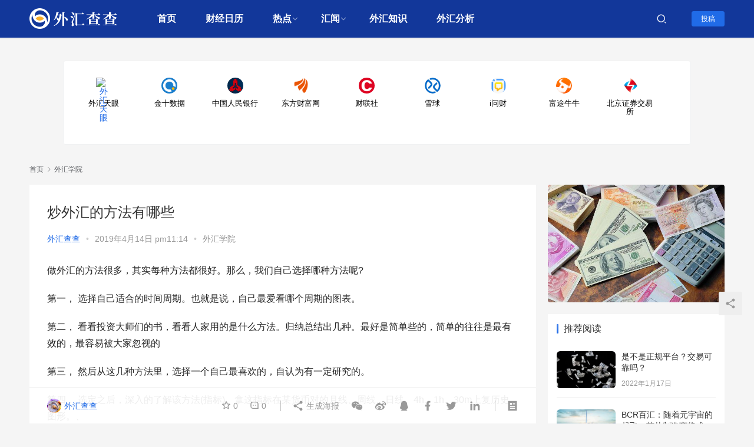

--- FILE ---
content_type: text/html; charset=UTF-8
request_url: https://www.fx220.com/whxy/13512.html
body_size: 76220
content:
<!DOCTYPE html>
<html lang="zh-CN">
<head>
    <meta charset="UTF-8">
    <meta http-equiv="X-UA-Compatible" content="IE=edge,chrome=1">
    <meta name="renderer" content="webkit">
    <meta name="viewport" content="initial-scale=1.0,user-scalable=no,maximum-scale=1,width=device-width,viewport-fit=cover">
    <title>炒外汇的方法有哪些 - 外汇查查（fx220.com）</title>
    <meta name="robots" content="index, follow" />
<meta name="description" content="做外汇的方法很多，其实每种方法都很好。那么，我们自己选择哪种方法呢? 第一，选择自己适合的时间周期。也就是说，自己最爱看哪个周期的图表。 第二，看看投资大师们的书，看看人家用的是什么方法。归纳总结出几种。最好是简单些的，简单的往往是最有效的，最容易被大家忽视的 第三，然后从这几种方法里，选择一个自己最喜欢的，自认为有一定研究的。 第四，选定之后，深入的了解该方法(指标)。拿这指标在某货币对的月线、..." />
<meta property="og:type" content="article" />
<meta property="og:url" content="https://www.fx220.com/whxy/13512.html" />
<meta property="og:site_name" content="外汇查查（fx220.com）" />
<meta property="og:title" content="炒外汇的方法有哪些" />
<meta property="og:description" content="做外汇的方法很多，其实每种方法都很好。那么，我们自己选择哪种方法呢? 第一，选择自己适合的时间周期。也就是说，自己最爱看哪个周期的图表。 第二，看看投资大师们的书，看看人家用的是什么方法。归纳总结出几种。最好是简单些的，简单的往往是最有效的，最容易被大家忽视的 第三，然后从这几种方法里，选择一个自己最喜欢的，自认为有一定研究的。 第四，选定之后，深入的了解该方法(指标)。拿这指标在某货币对的月线、..." />
<link rel="canonical" href="https://www.fx220.com/whxy/13512.html" />
<meta name="applicable-device" content="pc,mobile" />
<meta http-equiv="Cache-Control" content="no-transform" />
<link rel="shortcut icon" href="https://www.fx220.com/wp-content/uploads/2021/03/2018092901582148-1.png" />
<meta name="description" content="做外汇的方法很多，其实每种方法都很好。那么，我们自己选择哪种方法呢? 第一， 选择自己适合的时间周期。也就是说，自己最爱看哪个周期的图表。 第二， 看看投资大师们的书，看看人家用的是什么方法。归纳总结" />
<link rel='dns-prefetch' href='//cdn.jsdelivr.net' />
<link rel="alternate" type="application/rss+xml" title="外汇查查（fx220.com） &raquo; 炒外汇的方法有哪些评论Feed" href="https://www.fx220.com/whxy/13512.html/feed" />
<link rel='stylesheet' id='stylesheet-css'  href='//www.fx220.com/wp-content/uploads/wpcom/style.6.2.1.1644805112.css?ver=6.2.1' type='text/css' media='all' />
<link rel='stylesheet' id='font-awesome-css'  href='https://www.fx220.com/wp-content/themes/justnews/themer/assets/css/font-awesome.css?ver=6.2.1' type='text/css' media='all' />
<link rel='stylesheet' id='wp-block-library-css'  href='https://www.fx220.com/wp-includes/css/dist/block-library/style.min.css?ver=5.5.9' type='text/css' media='all' />
<link rel='stylesheet' id='QAPress-css'  href='https://www.fx220.com/wp-content/plugins/qapress/css/style.css?ver=4.1.2' type='text/css' media='all' />
<style id='QAPress-inline-css' type='text/css'>
.q-content .topic-tab.current-tab,.q-content .q-load-more{color: #1471CA;}
        .q-content .topic-tab:hover,.q-content .topic-title:hover,.q-content .topic-cat:hover,.q-content .topic-last-reply a:hover,.q-content .q-info a:hover,.q-content .q-answer .as-user a:hover,.q-content .q-answer .as-action a:hover,.q-content .q-answer .as-comment-url:hover,.q-content .q-answer .as-comment-name a.j-del-comment:hover{color:#0D62B3;}
        .q-content .put-top,.q-content .q-pagination .current,.q-mobile-ask a,.q-content .q-answer .as-to-reply,.q-btn-new,.q-content .q-answer .as-submit .btn-submit,.q-content .q-add-header .btn-post{background-color:#1471CA;}
        .q-content .topic-tab.current-tab:hover:after,.q-content .q-pagination a:hover,.q-mobile-ask a:hover,.q-content .q-load-more:hover,.q-content .q-answer .as-to-reply:hover,.q-btn-new:hover,.q-content .q-answer .as-submit .btn-submit:hover,.q-content .q-add-header .btn-post:hover{background-color:#0D62B3;}
        .q-content .q-load-more,.q-content .topic-tab.current-tab{border-color: #1471CA;}
        .q-content .q-load-more:hover{border-color: #0D62B3;}
        
</style>
<script type='text/javascript' src='https://cdn.jsdelivr.net/npm/jquery@1.12.4/dist/jquery.min.js?ver=1.12.4' id='jquery-core-js'></script>
<script type='text/javascript' src='https://cdn.jsdelivr.net/gh/wpcom-cn/assets/fonts/icons-2.6.4.js?ver=6.2.1' id='wpcom-icons-js'></script>
<link rel="EditURI" type="application/rsd+xml" title="RSD" href="https://www.fx220.com/xmlrpc.php?rsd" />
<link rel="wlwmanifest" type="application/wlwmanifest+xml" href="https://www.fx220.com/wp-includes/wlwmanifest.xml" /> 
<link rel='prev' title='炒外汇入门基础知识，怎么炒外汇' href='https://www.fx220.com/ycjx/13507.html' />
<link rel='next' title='炒外汇模拟软件_炒外汇模拟软件排行榜' href='https://www.fx220.com/news/13516.html' />
<link rel="icon" href="https://www.fx220.com/wp-content/uploads/2021/03/2018092901582148-1-150x150.png" sizes="32x32" />
<link rel="icon" href="https://www.fx220.com/wp-content/uploads/2021/03/2018092901582148-1-300x300.png" sizes="192x192" />
<link rel="apple-touch-icon" href="https://www.fx220.com/wp-content/uploads/2021/03/2018092901582148-1-300x300.png" />
<meta name="msapplication-TileImage" content="https://www.fx220.com/wp-content/uploads/2021/03/2018092901582148-1-300x300.png" />
    <!--[if lte IE 9]><script src="https://www.fx220.com/wp-content/themes/justnews/js/update.js"></script><![endif]-->
    <script>
var _hmt = _hmt || [];
(function() {
  var hm = document.createElement("script");
  hm.src = "https://hm.baidu.com/hm.js?69c9c41ea807c53b178345343a32d337";
  var s = document.getElementsByTagName("script")[0]; 
  s.parentNode.insertBefore(hm, s);
})();
</script>

<!--自定义开始-->
<script type="text/javascript">
			(function(doc, win) {
				var docEl = doc.documentElement,
					resizeEvt = 'orientationchange' in win ? 'orientationchange' : 'resize',
					recalc = function() {
						var clientWidth = docEl.clientWidth;
						if (!clientWidth) {
							return;
						}
						docEl.style.fontSize = (clientWidth / 19.2) + 'px';
					};
				recalc();
				win.addEventListener(resizeEvt, recalc, false);
			})(document, window);
		</script>
		<style type="text/css">
			@media screen and (max-width:1024px){#hmain_container_wrapper{font-size:48px}}
			@media screen and (min-width:1024px){#hmain_container_wrapper{font-size:53.3px}}
			@media screen and (min-width:1280px){#hmain_container_wrapper{font-size:66.63px}}
			@media screen and (min-width:1360px){#hmain_container_wrapper{font-size:70.79px}}
			@media screen and (min-width:1440px){#hmain_container_wrapper{font-size:74.96px}}
			@media screen and (min-width:1560px){#hmain_container_wrapper{font-size:81.2px}}
			@media screen and (min-width:1680px){#hmain_container_wrapper{font-size:87.45px}}
			@media screen and (min-width:1800px){#hmain_container_wrapper{font-size:93px}}
			@media screen and (min-width:1920px){#hmain_container_wrapper{font-size:100px}}
			.wrapper {
				max-width: 16.0rem;
			    margin: 0 auto;
				line-height: 1.14;
				box-sizing: border-box;
			}
			
			.hmain {
			    margin-top: .35rem;
			    position: relative;
			    z-index: 1;
			    /*min-height: calc(100vh - 324px);*/
			}

			.hcard {
			    background: #fff;
			    border-radius: 10px;
			    border: 1px solid #f0f1f2;
			}
		
			
			.index-page-main .hrow {
			    margin-top: 16px;
			    margin-bottom: 16px;
			}
			
			.index-page-main .hrow .hcard {
			    border-radius: 4px;
			}
			.hlist {
			    padding: 10px 12.5px;
			    height: auto;
			    overflow: hidden;
				display: flex;
				justify-content: space-between;
				
				align-items: flex-start;
				flex-wrap: wrap;
			}
			.hlist::after {
			    content: '';
			    flex: auto;    /* 或者flex: 1 */
			}
			.hlist li {
			    width: 1.3rem;
			    height: auto;
			    border-radius: 10px;
			    text-align: center;
			    margin: 0 12.5px;
			    cursor: pointer; /*display: inline-block;vertical-align: middle;*/
			    float: left;
				list-style: none;
				
			}
			
			.hlist li > a {
			    display: block;
			    height: 100%;
			    padding-top: 18px;
				padding-bottom: 18px;
				text-decoration: none;
			}
			
			.hlist img {
			    width: .4rem;
			    height: .4rem;
			    border-radius: 50%;
			    display: inline-block;
				text-decoration: none;
				max-width: 100%;
			}
			
			.hlist h3 {
			    font-size: .16rem;
			    color: #000;
			    margin-top: 10px;
				font-weight:normal;
			}
			
			.hlist li:hover {
			    background: #f3f5f9;
			}
			
			#rmtj {
			    margin-bottom: 16px;
			}
			
			#rmtj .hlist {
		
			    border-radius: 4px;
			}
			
			#rmtj .hlist li:hover {
			    background-color: transparent;
			    box-shadow: 0 0 20px 0 rgba(89, 89, 89, 0.2);
			    border-radius: 8px;
			}
			
			#rmtj .hlist li {
			    position: relative;
			    transition: box-shadow 300ms;
			}
			
			@media (max-width: 1680px) {
				.hlist h3 {
				    font-size: .2rem;

				}
			}
		
			@media (max-width: 1024px) {
				.wrapper{
					max-width: 90%;
				}
			
				.hlist li{
					margin: 0; width: 3rem;
				}
	
				
				.hlist li > a {
				    display: block;
				    height: 100%;
				    padding-top: 1rem;
					padding-bottom: 1rem;
				}
				
				.hlist img {
				    width: 2.4rem;
				    height: 2.4rem;
				    border-radius: 50%;
				    display: inline-block;
				}
				
				.hlist h3 {
				    font-size: .6rem;
				    color: #000;
				    margin-top: 10px;
				}
				
			}
		</style>

<!--自定义结束-->



</head>
<body class="post-template-default single single-post postid-13512 single-format-standard lang-cn el-boxed">
<header class="header header-style-2">
    <div class="container clearfix">
        <div class="navbar-header">
            <button type="button" class="navbar-toggle collapsed" data-toggle="collapse" data-target=".navbar-collapse">
                <span class="icon-bar icon-bar-1"></span>
                <span class="icon-bar icon-bar-2"></span>
                <span class="icon-bar icon-bar-3"></span>
            </button>
                        <div class="logo">
                <a href="https://www.fx220.com" rel="home"><img src="https://www.fx220.com/wp-content/uploads/2021/03/2018092901585977-4.png" alt="外汇查查（fx220.com）"></a>
            </div>
        </div>
        <div class="collapse navbar-collapse">
            <nav class="navbar-left primary-menu"><ul id="menu-justnews-menu" class="nav navbar-nav wpcom-adv-menu"><li class="menu-item"><a href="https://www.fx220.com/">首页</a></li>
<li class="menu-item"><a href="https://www.fx220.com/hangqing">财经日历</a></li>
<li class="menu-item dropdown"><a href="https://www.fx220.com/category/redian" class="dropdown-toggle">热点</a>
<ul class="dropdown-menu menu-item-wrap menu-item-col-5">
	<li class="menu-item"><a href="https://www.fx220.com/category/redian/hj">黄金</a></li>
	<li class="menu-item"><a href="https://www.fx220.com/category/redian/you">原油</a></li>
	<li class="menu-item"><a href="https://www.fx220.com/category/redian/qihuo">期货</a></li>
	<li class="menu-item"><a href="https://www.fx220.com/category/redian/zonghe">综合</a></li>
	<li class="menu-item"><a href="https://www.fx220.com/category/redian/guzhi">股指</a></li>
	<li class="menu-item"><a href="https://www.fx220.com/category/redian/btb">数字货币</a></li>
</ul>
</li>
<li class="menu-item dropdown"><a href="#" class="dropdown-toggle">汇闻</a>
<ul class="dropdown-menu menu-item-wrap menu-item-col-5">
	<li class="menu-item"><a href="https://www.fx220.com/category/ycjx">原创精选</a></li>
	<li class="menu-item"><a href="https://www.fx220.com/category/news">行业热点</a></li>
	<li class="menu-item"><a href="https://www.fx220.com/category/whpt">平台动态</a></li>
	<li class="menu-item current-post-ancestor current-post-parent active"><a href="https://www.fx220.com/category/whxy">外汇学院</a></li>
	<li class="menu-item"><a href="https://www.fx220.com/category/zimeiti/whbg">外汇曝光</a></li>
	<li class="menu-item"><a href="https://www.fx220.com/category/zimeiti">自媒体</a></li>
</ul>
</li>
<li class="menu-item"><a href="https://www.fx220.com/category/whxy">外汇知识</a></li>
<li class="menu-item"><a href="https://www.fx220.com/category/zimeiti/waihuifenxi">外汇分析</a></li>
</ul></nav>            <div class="navbar-action pull-right">
                <div class="navbar-search-icon j-navbar-search"><i class="wpcom-icon wi"><svg aria-hidden="true"><use xlink:href="#wi-search"></use></svg></i></div>
                                                    <div id="j-user-wrap">
                        <a class="login" href="https://www.fx220.com/login">登录</a>
                        <a class="login register" href="https://www.fx220.com/register">注册</a>
                    </div>
                    <a class="btn btn-primary btn-xs publish" href="https://www.fx220.com/tougao">
                        投稿</a>
                                                </div>
            <form class="navbar-search" action="https://www.fx220.com" method="get" role="search">
                <div class="navbar-search-inner">
                    <i class="wpcom-icon wi navbar-search-close"><svg aria-hidden="true"><use xlink:href="#wi-close"></use></svg></i>                    <input type="text" name="s" class="navbar-search-input" autocomplete="off" placeholder="输入关键词搜索..." value="">
                    <button class="navbar-search-btn" type="submit"><i class="wpcom-icon wi"><svg aria-hidden="true"><use xlink:href="#wi-search"></use></svg></i></button>
                </div>
            </form>
        </div><!-- /.navbar-collapse -->
    </div><!-- /.container -->
</header>
<div id="wrap">
    <!--<div style="text-align:center;"><script type="text/javascript" src="https://www.fx220.com/ad1.js"></script>-->
    <!--</div>-->
    <div class="hmain  wrapper index-page-main " style=" font-family: Microsoft YaHei, sans-serif;font-size: 14px;color: #666;overflow-x: hidden;" id="hmain_container_wrapper">
			<div class="hrow  top-line show" id="rmtj">
				
	<div class="hcard " bdsfid="322">
	<ul class="hlist" bdsfid="323">
		<li bdsfid="348">
			<a href="https://www.fxeyetips.com/zh-cn/" target="_blank" title="点击访问“外汇天眼”官网" rel="nofollow" data-link-type="navigation" bdsfid="349">
			<img data-src="" src="https://www.fx220.com/wp-content/uploads/images/favicon.ico" alt="外汇天眼" bdsfid="350">
			<h3 bdsfid="351">外汇天眼</h3>
			</a>
		</li>
		<li bdsfid="324">
			<a href="https://www.jin10.com/" target="_blank" title="点击访问“金十数据”官网" rel="nofollow" data-link-type="navigation" bdsfid="325">
			<img data-src="" src="https://www.fx220.com/wp-content/uploads/images/20191209094030.png" alt="金十数据" bdsfid="326">
			<h3 bdsfid="327">金十数据</h3>
			</a>
		</li>
		<li bdsfid="332">
		<a href="http://www.pbc.gov.cn/" target="_blank" title="点击访问“中国人民银行”官网" rel="nofollow" data-link-type="navigation" bdsfid="417">
		<img data-src="" src="https://www.fx220.com/wp-content/uploads/images/20191129094506.png" alt="中国人民银行" bdsfid="418">
		<h3 bdsfid="419">中国人民银行</h3>
		</a>
		</li>
		<li bdsfid="340">
		<a href="https://www.eastmoney.com/" target="_blank" title="点击访问“东方财富网”官网" rel="nofollow" data-link-type="navigation" bdsfid="341">
		<img data-src="" src="https://www.fx220.com/wp-content/uploads/images/1601105637990.png" alt="东方财富网" bdsfid="342">
		<h3 bdsfid="343">东方财富网</h3>
		</a>
		</li>		
		<li bdsfid="352">
		<a href="https://www.cls.cn/" target="_blank" title="点击访问“财联社”官网" rel="nofollow" data-link-type="navigation" bdsfid="353">
		<img data-src="" src="https://www.fx220.com/wp-content/uploads/images/1600408099615.png" alt="财联社" bdsfid="354">
		<h3 bdsfid="355">财联社</h3>
		</a>
		</li>
		<li bdsfid="364">
		<a href="https://xueqiu.com/" target="_blank" title="点击访问“雪球”官网" rel="nofollow" data-link-type="navigation" bdsfid="365">
		<img data-src="" src="https://www.fx220.com/wp-content/uploads/images/1619763182330.jpg" alt="雪球" bdsfid="366">
		<h3 bdsfid="367">雪球</h3>
		</a>
		</li>
		<li bdsfid="376">
		<a href="http://www.iwencai.com/" target="_blank" title="点击访问“i问财”官网" rel="nofollow" data-link-type="navigation" bdsfid="377">
		<img data-src="" src="https://www.fx220.com/wp-content/uploads/images/1630480619307.png" alt="i问财" bdsfid="378">
		<h3 bdsfid="379">i问财</h3>
		</a>
		</li>
		<li bdsfid="392">
		<a href="https://hk.futuhk.com/" target="_blank" title="点击访问“富途牛牛”官网" rel="nofollow" data-link-type="navigation" bdsfid="393">
		<img data-src="" src="https://www.fx220.com/wp-content/uploads/images/1623067830956.png" alt="富途牛牛" bdsfid="394">
		<h3 bdsfid="395">富途牛牛</h3>
		</a>
		</li>
		<li bdsfid="400">
		<a href="http://www.bse.cn/" target="_blank" title="点击访问“北京证券交易所”官网" rel="nofollow" data-link-type="navigation" bdsfid="401">
		<img data-src="" src="https://www.fx220.com/wp-content/uploads/images/1631929619388.png" alt="北京证券交易所" bdsfid="402">
		<h3 bdsfid="403">北京证券交易所</h3>
		</a>
		</li>
	</ul>
</div>
				
			</div>
			
		</div>    <div class="wrap container">
        <ol class="breadcrumb" vocab="https://schema.org/" typeof="BreadcrumbList"><li class="home" property="itemListElement" typeof="ListItem"><a href="https://www.fx220.com" property="item" typeof="WebPage"><span property="name" class="hide">外汇查查（fx220.com）</span>首页</a><meta property="position" content="1"></li><li property="itemListElement" typeof="ListItem"><i class="wpcom-icon wi"><svg aria-hidden="true"><use xlink:href="#wi-arrow-right-3"></use></svg></i><a href="https://www.fx220.com/category/whxy" property="item" typeof="WebPage"><span property="name">外汇学院</span></a><meta property="position" content="2"></li></ol>        <div class="main">
                            <article id="post-13512" class="post-13512 post type-post status-publish format-standard has-post-thumbnail hentry category-whxy">
                    <div class="entry">
                                                                        <div class="entry-head">
                            <h1 class="entry-title">炒外汇的方法有哪些</h1>
                            <div class="entry-info">
                                                                    <span class="vcard">
                                        <a class="nickname url fn j-user-card" data-user="1" href="https://www.fx220.com/user/1">外汇查查</a>
                                    </span>
                                    <span class="dot">•</span>
                                                                <time class="entry-date published" datetime="2019-04-14T23:14:19+08:00" pubdate>
                                    2019年4月14日 pm11:14                                </time>
                                <span class="dot">•</span>
                                <a href="https://www.fx220.com/category/whxy" rel="category tag">外汇学院</a>                                                            </div>
                        </div>
                                                                        <div class="entry-content">
                            <p>做外汇的方法很多，其实每种方法都很好。那么，我们自己选择哪种方法呢?</p>
<p>第一， 选择自己适合的时间周期。也就是说，自己最爱看哪个周期的图表。</p>
<p>第二， 看看投资大师们的书，看看人家用的是什么方法。归纳总结出几种。最好是简单些的，简单的往往是最有效的，最容易被大家忽视的</p>
<p>第三， 然后从这几种方法里，选择一个自己最喜欢的，自认为有一定研究的。</p>
<p>第四， 选定之后，深入的了解该方法(指标)。拿这指标在某货币对的月线、周线、日线、4h、1h、30m上复历史图形。、</p>
<p><strong>怎么提高网上炒外汇的成功率？</strong></p>
<div><noscript><img class="loaded" alt="炒外汇的方法有哪些" src="https://www.fx220.com/wp-content/uploads/2019/04/t014c0955426a99e30a.jpg" data-src="https://www.fx220.com/wp-content/uploads/2019/04/t014c0955426a99e30a.jpg" data-was-processed="true" /></noscript><img class="loaded j-lazy" alt="炒外汇的方法有哪些" src="https://www.fx220.com/wp-content/themes/justnews/themer/assets/images/lazy.png" data-original="https://www.fx220.com/wp-content/uploads/2019/04/t014c0955426a99e30a.jpg" data-src="https://www.fx220.com/wp-content/uploads/2019/04/t014c0955426a99e30a.jpg" data-was-processed="true" /></div>
<p>第一，要专注。平时只关心几个自己熟悉的外汇，对其它外汇一概不闻不问，贪多嚼不烂，只要能够将自己熟悉的做好就足够了。</p>
<p>第二，网上炒外汇要学会忍耐，忍到时机成熟才动手。不到预定的价位价位坚决不买，宁可让资金空着，也要坚守这条建仓的原则。</p>
<p>三是该买不买。当外汇跌到前面低点附近时又不想买了，担心它继续下跌，结果常会因汇价止跌回升而后悔不已。</p>
<h1>炒外汇投资怎么科学设置止盈止损位？</h1>
<p>炒外汇出资怎样科学设置止盈止损位？止跌有什么判别技巧与原则？首先要阐明，在外汇出资连续盈止损是很有必要的，任何的出资过程中，客户都需求学会剖析行情。许多的外汇新手在生意时往往都不能找准最佳时机作出判别，这就是因为对行情掌握得不行，所以无法决断挑选</p>
                                                        <div class="entry-copyright"><p>本文内容仅代表作者观点，不代表本站立场，如若转载，请注明出处：https://www.fx220.com/whxy/13512.html</p></div>                        </div>
                        <div class="entry-footer">
                            <div class="entry-tag"></div>
                            <div class="entry-action">
                                <div class="btn-zan" data-id="13512"><i class="wpcom-icon wi"><svg aria-hidden="true"><use xlink:href="#wi-thumb-up-fill"></use></svg></i> 赞 <span class="entry-action-num">(0)</span></div>

                                                            </div>

                            <div class="entry-bar">
                                <div class="entry-bar-inner clearfix">
                                                                            <div class="author pull-left">
                                                                                        <a data-user="1" target="_blank" href="https://www.fx220.com/user/1" class="avatar j-user-card">
                                                <img alt='外汇查查' src='//www.fx220.com/wp-content/uploads/member/avatars/238a0b923820dcc5.1538019700.jpg' class='avatar avatar-60 photo' height='60' width='60' /><span class="author-name">外汇查查</span>                                            </a>
                                        </div>
                                                                        <div class="info pull-right">
                                        <div class="info-item meta">
                                                                                        <a class="meta-item j-heart" href="javascript:;" data-id="13512"><i class="wpcom-icon wi"><svg aria-hidden="true"><use xlink:href="#wi-star"></use></svg></i> <span class="data">0</span></a>                                            <a class="meta-item" href="#comments"><i class="wpcom-icon wi"><svg aria-hidden="true"><use xlink:href="#wi-comment"></use></svg></i> <span class="data">0</span></a>                                                                                    </div>
                                        <div class="info-item share">
                                            <a class="meta-item mobile j-mobile-share" href="javascript:;" data-id="13512" data-qrcode="https://www.fx220.com/whxy/13512.html"><i class="wpcom-icon wi"><svg aria-hidden="true"><use xlink:href="#wi-share"></use></svg></i> 生成海报</a>
                                                                                            <a class="meta-item wechat" data-share="wechat" target="_blank" rel="nofollow" href="#">
                                                    <i class="wpcom-icon wi"><svg aria-hidden="true"><use xlink:href="#wi-wechat"></use></svg></i>                                                </a>
                                                                                            <a class="meta-item weibo" data-share="weibo" target="_blank" rel="nofollow" href="#">
                                                    <i class="wpcom-icon wi"><svg aria-hidden="true"><use xlink:href="#wi-weibo"></use></svg></i>                                                </a>
                                                                                            <a class="meta-item qq" data-share="qq" target="_blank" rel="nofollow" href="#">
                                                    <i class="wpcom-icon wi"><svg aria-hidden="true"><use xlink:href="#wi-qq"></use></svg></i>                                                </a>
                                                                                            <a class="meta-item facebook" data-share="facebook" target="_blank" rel="nofollow" href="#">
                                                    <i class="wpcom-icon wi"><svg aria-hidden="true"><use xlink:href="#wi-facebook"></use></svg></i>                                                </a>
                                                                                            <a class="meta-item twitter" data-share="twitter" target="_blank" rel="nofollow" href="#">
                                                    <i class="wpcom-icon wi"><svg aria-hidden="true"><use xlink:href="#wi-twitter"></use></svg></i>                                                </a>
                                                                                            <a class="meta-item linkedin" data-share="linkedin" target="_blank" rel="nofollow" href="#">
                                                    <i class="wpcom-icon wi"><svg aria-hidden="true"><use xlink:href="#wi-linkedin"></use></svg></i>                                                </a>
                                                                                    </div>
                                        <div class="info-item act">
                                            <a href="javascript:;" id="j-reading"><i class="wpcom-icon wi"><svg aria-hidden="true"><use xlink:href="#wi-article"></use></svg></i></a>
                                        </div>
                                    </div>
                                </div>
                            </div>

                            <div class="entry-page">
                                                                    <div class="entry-page-prev j-lazy" style="background-image: url(https://www.fx220.com/wp-content/themes/justnews/themer/assets/images/lazy.png);" data-original="https://www.fx220.com/wp-content/uploads/2019/04/9ca3a8f143d94630ad9976e321052c72-480x300.jpg">
                                        <a href="https://www.fx220.com/ycjx/13507.html" title="炒外汇入门基础知识，怎么炒外汇" rel="prev">
                                            <span>炒外汇入门基础知识，怎么炒外汇</span>
                                        </a>
                                        <div class="entry-page-info">
                                            <span class="pull-left"><i class="wpcom-icon wi"><svg aria-hidden="true"><use xlink:href="#wi-arrow-left-double"></use></svg></i> 上一篇</span>
                                            <span class="pull-right">2019年4月14日 pm11:07</span>
                                        </div>
                                    </div>
                                                                                                    <div class="entry-page-next j-lazy" style="background-image: url(https://www.fx220.com/wp-content/themes/justnews/themer/assets/images/lazy.png);" data-original="https://www.fx220.com/wp-content/uploads/2019/04/Windsor-2-480x300.jpg">
                                        <a href="https://www.fx220.com/news/13516.html" title="炒外汇模拟软件_炒外汇模拟软件排行榜" rel="next">
                                            <span>炒外汇模拟软件_炒外汇模拟软件排行榜</span>
                                        </a>
                                        <div class="entry-page-info">
                                            <span class="pull-right">下一篇 <i class="wpcom-icon wi"><svg aria-hidden="true"><use xlink:href="#wi-arrow-right-double"></use></svg></i></span>
                                            <span class="pull-left">2019年4月15日 pm3:25</span>
                                        </div>
                                    </div>
                                                            </div>
                                                        <h3 class="entry-related-title">相关推荐</h3><ul class="entry-related cols-3 post-loop post-loop-default">
<li class="item item-no-thumb">
        <div class="item-content">
                <h4 class="item-title">
            <a href="https://www.fx220.com/redian/guzhi/43264.html" target="_blank" rel="bookmark">
                                 漫步者龙虎榜：三机构今日卖出1.25亿元            </a>
        </h4>
        <div class="item-excerpt">
            <p>　　漫步者(行情002351,诊股)今日再次涨停，报收21.03元，录得三连板。该股今日盘后数据显示，三家机构合计卖出1.25亿元。买入方面，知名游资席位海通证券(行情600837,诊股)蚌埠中荣街营业部买入2836万元。</p>
        </div>
        <div class="item-meta">
                        <div class="item-meta-li author">
                                <a data-user="364" target="_blank" href="https://www.fx220.com/user/364" class="avatar j-user-card">
                    <img alt='FX查' src='//www.fx220.com/wp-content/uploads/member/avatars/62b47c56fc8a4d2a.1573530489.jpg' class='avatar avatar-60 photo' height='60' width='60' />                    <span>FX查</span>
                </a>
            </div>
                                            <a class="item-meta-li" href="https://www.fx220.com/category/redian/guzhi" target="_blank">股指</a>
                            <span class="item-meta-li date">2019年12月6日</span>
            <div class="item-meta-right">
                            </div>
        </div>
    </div>
</li>

    <li class="item item3">
        <div class="item-content">
                        <h4 class="item-title">
                <a href="https://www.fx220.com/ycjx/37815.html" target="_blank" rel="bookmark">
                                         2019潜力币中最有潜力的是谁                </a>
            </h4>
            <a class="item-images" href="https://www.fx220.com/ycjx/37815.html" target="_blank">
                <span><i class="item-images-el j-lazy" style="background-image: url(https://www.fx220.com/wp-content/themes/justnews/themer/assets/images/lazy.png);" data-original="https://www.fx220.com/wp-content/uploads/2019/11/59578_600x600.jpg"></i></span><span><i class="item-images-el j-lazy" style="background-image: url(https://www.fx220.com/wp-content/themes/justnews/themer/assets/images/lazy.png);" data-original="https://www.fx220.com/wp-content/uploads/2019/11/59579_600x600.jpg"></i></span><span><i class="item-images-el j-lazy" style="background-image: url(https://www.fx220.com/wp-content/themes/justnews/themer/assets/images/lazy.png);" data-original="https://www.fx220.com/wp-content/uploads/2019/11/59580_600x600.jpg"></i></span><span><i class="item-images-el j-lazy" style="background-image: url(https://www.fx220.com/wp-content/themes/justnews/themer/assets/images/lazy.png);" data-original="https://www.fx220.com/wp-content/uploads/2019/11/59581_600x600.jpg"></i></span>            </a>
            <div class="item-excerpt">
                <p>2009年比特币问世至今已10年，在这十年中数字货币迅猛发展，这也足以说明数字货币的发展趋势和发展前景。那么2019潜力币中最有潜力的会是谁呢？</p>
            </div>
            <div class="item-meta">
                                    <div class="item-meta-li author">
                                                <a data-user="1" target="_blank" href="https://www.fx220.com/user/1" class="avatar j-user-card">
                            <img alt='外汇查查' src='//www.fx220.com/wp-content/uploads/member/avatars/238a0b923820dcc5.1538019700.jpg' class='avatar avatar-60 photo' height='60' width='60' />                            <span>外汇查查</span>
                        </a>
                    </div>
                                <span class="item-meta-li date">2019年9月29日</span>
                                    <span class="item-meta-li dot">•</span>
                    <a class="item-meta-li" href="https://www.fx220.com/category/ycjx" target="_blank">原创精选</a>
                                <div class="item-meta-right">
                                    </div>
            </div>
        </div>
    </li>

<li class="item item-no-thumb">
        <div class="item-content">
                <h4 class="item-title">
            <a href="https://www.fx220.com/redian/10867.html" target="_blank" rel="bookmark">
                                 期货与股票哪个好赚点？            </a>
        </h4>
        <div class="item-excerpt">
            <p>期货与股票哪个好赚点？b0m期货与股票哪个好赚点？</p>
        </div>
        <div class="item-meta">
                        <div class="item-meta-li author">
                                <a data-user="225" target="_blank" href="https://www.fx220.com/user/225" class="avatar j-user-card">
                    <img alt='奥盛集团' src='//cdn.v2ex.com/gravatar/?s=60&#038;d=mm&#038;r=g' srcset='//cdn.v2ex.com/gravatar/?s=120&#038;d=mm&#038;r=g 2x' class='avatar avatar-60 photo avatar-default' height='60' width='60' />                    <span>奥盛集团</span>
                </a>
            </div>
                                            <a class="item-meta-li" href="https://www.fx220.com/category/redian" target="_blank">热点</a>
                            <span class="item-meta-li date">2019年2月20日</span>
            <div class="item-meta-right">
                            </div>
        </div>
    </div>
</li>

<li class="item">
        <div class="item-img">
        <a class="item-img-inner" href="https://www.fx220.com/redian/5254.html" title="炒外汇真的那么挣钱吗" target="_blank" rel="bookmark">
            <img class="j-lazy" src="https://www.fx220.com/wp-content/themes/justnews/themer/assets/images/lazy.png" data-original="https://www.fx220.com/wp-content/uploads/2018/12/timg-1-480x300.jpg" width="480" height="300" alt="炒外汇真的那么挣钱吗">        </a>
                <a class="item-category" href="https://www.fx220.com/category/redian" target="_blank">热点</a>
            </div>
        <div class="item-content">
                <h4 class="item-title">
            <a href="https://www.fx220.com/redian/5254.html" target="_blank" rel="bookmark">
                                 炒外汇真的那么挣钱吗            </a>
        </h4>
        <div class="item-excerpt">
            <p>炒外汇真的那么挣钱吗？其实不然，一夜暴富或者稳赚不赔，都是骗子，外汇跟赌博其实他是个零和游戏，但是区别很大，百家乐之类的游戏你完全就是靠运气，但是外汇不同，外汇跟股票一样是一种理财产品，而且比股市的优势很多，市场也相对公平透明</p>
        </div>
        <div class="item-meta">
                        <div class="item-meta-li author">
                                <a data-user="18" target="_blank" href="https://www.fx220.com/user/18" class="avatar j-user-card">
                    <img alt='伦小金' src='//www.fx220.com/wp-content/uploads/member/avatars/2f45568161a8cdf4.1573530589.jpg' class='avatar avatar-60 photo' height='60' width='60' />                    <span>伦小金</span>
                </a>
            </div>
                                    <span class="item-meta-li date">2018年12月20日</span>
            <div class="item-meta-right">
                            </div>
        </div>
    </div>
</li>

<li class="item">
        <div class="item-img">
        <a class="item-img-inner" href="https://www.fx220.com/zimeiti/whbg/51816.html" title="外汇的起源与发展（外汇是怎么来的）" target="_blank" rel="bookmark">
            <img width="480" height="300" src="https://www.fx220.com/wp-content/themes/justnews/themer/assets/images/lazy.png" class="attachment-post-thumbnail size-post-thumbnail wp-post-image j-lazy" alt="外汇的起源与发展（外汇是怎么来的）" data-original="https://www.fx220.com/wp-content/uploads/2021/04/9-1618240935-480x300.png" />        </a>
                <a class="item-category" href="https://www.fx220.com/category/zimeiti/whbg" target="_blank">外汇曝光</a>
            </div>
        <div class="item-content">
                <h4 class="item-title">
            <a href="https://www.fx220.com/zimeiti/whbg/51816.html" target="_blank" rel="bookmark">
                                 外汇的起源与发展（外汇是怎么来的）            </a>
        </h4>
        <div class="item-excerpt">
            <p>本文转自：融汇商学院   随着外汇交易的发展，越来越多的人开始学习和投资外汇交易，我们讨论货币的走势，讨论K线图十字星，讨论了交易技术和基础，可是你知道外汇的起源到底是什么时候？它&#8230;</p>
        </div>
        <div class="item-meta">
                        <div class="item-meta-li author">
                                <a data-user="17" target="_blank" href="https://www.fx220.com/user/17" class="avatar j-user-card">
                    <img alt='我是小钢炮' src='//www.fx220.com/wp-content/uploads/member/avatars/f2ec9b086079795c.1543481542.jpg' class='avatar avatar-60 photo' height='60' width='60' />                    <span>我是小钢炮</span>
                </a>
            </div>
                                    <span class="item-meta-li date">2021年4月12日</span>
            <div class="item-meta-right">
                            </div>
        </div>
    </div>
</li>

<li class="item item-no-thumb">
        <div class="item-content">
                <h4 class="item-title">
            <a href="https://www.fx220.com/redian/5187.html" target="_blank" rel="bookmark">
                                 外汇黄金出金怎么做            </a>
        </h4>
        <div class="item-excerpt">
            <p>首先是外汇出金限制中的 外汇交易商 的限制。正规的 外汇交易 商基本上不会限制客户的外汇出金。为什么这里说基本不限制呢?因为有一些特殊的情况，以福汇为例，福汇客户进行外汇出金所受到&#8230;</p>
        </div>
        <div class="item-meta">
                        <div class="item-meta-li author">
                                <a data-user="1" target="_blank" href="https://www.fx220.com/user/1" class="avatar j-user-card">
                    <img alt='外汇查查' src='//www.fx220.com/wp-content/uploads/member/avatars/238a0b923820dcc5.1538019700.jpg' class='avatar avatar-60 photo' height='60' width='60' />                    <span>外汇查查</span>
                </a>
            </div>
                                            <a class="item-meta-li" href="https://www.fx220.com/category/redian" target="_blank">热点</a>
                            <span class="item-meta-li date">2018年12月20日</span>
            <div class="item-meta-right">
                            </div>
        </div>
    </div>
</li>

<li class="item item-no-thumb">
        <div class="item-content">
                <h4 class="item-title">
            <a href="https://www.fx220.com/redian/guzhi/49435.html" target="_blank" rel="bookmark">
                                 增量业务助力券商增收稳收            </a>
        </h4>
        <div class="item-excerpt">
            <p>　　12月23日，沪深300指数衍生出的三大期权品种将同日上市，均采用做市商制。上交所日前发布通知，同意12家券商成为上交所沪深300交易型开放式指数基金（ETF）期权主做市商，其中大部分为头部券商。深交所此前也表示将发布沪深300ETF期权做市商名单，业内人士预计可能也以头部券商为主，这些新的增量业务有助于券商降低自营投资风险、增加收益稳定性。</p>
        </div>
        <div class="item-meta">
                        <div class="item-meta-li author">
                                <a data-user="364" target="_blank" href="https://www.fx220.com/user/364" class="avatar j-user-card">
                    <img alt='FX查' src='//www.fx220.com/wp-content/uploads/member/avatars/62b47c56fc8a4d2a.1573530489.jpg' class='avatar avatar-60 photo' height='60' width='60' />                    <span>FX查</span>
                </a>
            </div>
                                            <a class="item-meta-li" href="https://www.fx220.com/category/redian/guzhi" target="_blank">股指</a>
                            <span class="item-meta-li date">2019年12月17日</span>
            <div class="item-meta-right">
                            </div>
        </div>
    </div>
</li>

<li class="item">
        <div class="item-img">
        <a class="item-img-inner" href="https://www.fx220.com/whpt/52294.html" title="派客国际外汇怎么样" target="_blank" rel="bookmark">
            <img width="480" height="300" src="https://www.fx220.com/wp-content/themes/justnews/themer/assets/images/lazy.png" class="attachment-post-thumbnail size-post-thumbnail wp-post-image j-lazy" alt="派客国际外汇怎么样" data-original="https://www.fx220.com/wp-content/uploads/2021/04/1618819923750-480x300.png" />        </a>
                <a class="item-category" href="https://www.fx220.com/category/whpt" target="_blank">平台动态</a>
            </div>
        <div class="item-content">
                <h4 class="item-title">
            <a href="https://www.fx220.com/whpt/52294.html" target="_blank" rel="bookmark">
                                 派客国际外汇怎么样            </a>
        </h4>
        <div class="item-excerpt">
            <p>派客国际派客国际外汇怎么样外汇交易市场上现在很多外汇经纪商，其中鱼龙混杂，黑平台也会很多。那么派客国际外汇怎么样？今天小编带大家了解下。　　外汇查查前100名的外汇平台，大家可以参考选择，如果没有在100名以内，要特别注</p>
        </div>
        <div class="item-meta">
                        <div class="item-meta-li author">
                                <a data-user="366" target="_blank" href="https://www.fx220.com/user/366" class="avatar j-user-card">
                    <img alt='阅读君' src='//www.fx220.com/wp-content/uploads/member/avatars/8cd9fe650923ea33.1618494719.jpg' class='avatar avatar-60 photo' height='60' width='60' />                    <span>阅读君</span>
                </a>
            </div>
                                    <span class="item-meta-li date">2021年4月19日</span>
            <div class="item-meta-right">
                            </div>
        </div>
    </div>
</li>

<li class="item item-no-thumb">
        <div class="item-content">
                <h4 class="item-title">
            <a href="https://www.fx220.com/redian/17638.html" target="_blank" rel="bookmark">
                                 外汇黄金操作建议（5.20）            </a>
        </h4>
        <div class="item-excerpt">
            <p>【行情回顾】 回顾上周周初，股市再次遭受打压。这几乎成了每天都会发生的事情；市场一开始就受到重创，然后再当天余下的时间里都在试图反弹，这给多头带来了希望。同时美盘主要是受到贸易紧张&#8230;</p>
        </div>
        <div class="item-meta">
                        <div class="item-meta-li author">
                                <a data-user="1" target="_blank" href="https://www.fx220.com/user/1" class="avatar j-user-card">
                    <img alt='外汇查查' src='//www.fx220.com/wp-content/uploads/member/avatars/238a0b923820dcc5.1538019700.jpg' class='avatar avatar-60 photo' height='60' width='60' />                    <span>外汇查查</span>
                </a>
            </div>
                                            <a class="item-meta-li" href="https://www.fx220.com/category/redian" target="_blank">热点</a>
                            <span class="item-meta-li date">2019年5月20日</span>
            <div class="item-meta-right">
                            </div>
        </div>
    </div>
</li>

<li class="item item-no-thumb">
        <div class="item-content">
                <h4 class="item-title">
            <a href="https://www.fx220.com/redian/zonghe/17291.html" target="_blank" rel="bookmark">
                                 “期权循环图”集训班招募中！            </a>
        </h4>
        <div class="item-excerpt">
            <p>2018年 最火的投资工具是什么？ 是期权！ 2018年是国内股民 集体觉醒的一年！ 是股民投资方式 发生重大变革的一年！ 因为期权 （1）可以从标的的下跌中赚钱， （2）可以自带&#8230;</p>
        </div>
        <div class="item-meta">
                        <div class="item-meta-li author">
                                <a data-user="1" target="_blank" href="https://www.fx220.com/user/1" class="avatar j-user-card">
                    <img alt='外汇查查' src='//www.fx220.com/wp-content/uploads/member/avatars/238a0b923820dcc5.1538019700.jpg' class='avatar avatar-60 photo' height='60' width='60' />                    <span>外汇查查</span>
                </a>
            </div>
                                            <a class="item-meta-li" href="https://www.fx220.com/category/redian/zonghe" target="_blank">综合</a>
                            <span class="item-meta-li date">2019年5月16日</span>
            <div class="item-meta-right">
                            </div>
        </div>
    </div>
</li>

    <li class="item item3">
        <div class="item-content">
                        <h4 class="item-title">
                <a href="https://www.fx220.com/redian/guzhi/48654.html" target="_blank" rel="bookmark">
                                         瑞华再收罚单 2名注会被点名！团队集体出走 A股客户流失近2/3                </a>
            </h4>
            <a class="item-images" href="https://www.fx220.com/redian/guzhi/48654.html" target="_blank">
                <span><i class="item-images-el j-lazy" style="background-image: url(https://www.fx220.com/wp-content/themes/justnews/themer/assets/images/lazy.png);" data-original="https://www.fx220.com/wp-content/uploads/2019/12/one_20191213165335447.jpg"></i></span><span><i class="item-images-el j-lazy" style="background-image: url(https://www.fx220.com/wp-content/themes/justnews/themer/assets/images/lazy.png);" data-original="https://www.fx220.com/wp-content/uploads/2019/12/one_20191213165337453.jpg"></i></span><span><i class="item-images-el j-lazy" style="background-image: url(https://www.fx220.com/wp-content/themes/justnews/themer/assets/images/lazy.png);" data-original="https://www.fx220.com/wp-content/uploads/2019/12/one_20191213165339453.jpg"></i></span><span><i class="item-images-el j-lazy" style="background-image: url(https://www.fx220.com/wp-content/themes/justnews/themer/assets/images/lazy.png);" data-original="https://www.fx220.com/wp-content/uploads/2019/12/one_20191213165343448.jpg"></i></span>            </a>
            <div class="item-excerpt">
                <p>　　在经历被立案调查、怒告证监会、大量员工流失等一系列负面消息后，瑞华所再次因执业问题被监管点名。</p>
            </div>
            <div class="item-meta">
                                    <div class="item-meta-li author">
                                                <a data-user="364" target="_blank" href="https://www.fx220.com/user/364" class="avatar j-user-card">
                            <img alt='FX查' src='//www.fx220.com/wp-content/uploads/member/avatars/62b47c56fc8a4d2a.1573530489.jpg' class='avatar avatar-60 photo' height='60' width='60' />                            <span>FX查</span>
                        </a>
                    </div>
                                <span class="item-meta-li date">2019年12月13日</span>
                                    <span class="item-meta-li dot">•</span>
                    <a class="item-meta-li" href="https://www.fx220.com/category/redian/guzhi" target="_blank">股指</a>
                                <div class="item-meta-right">
                                    </div>
            </div>
        </div>
    </li>

<li class="item item-no-thumb">
        <div class="item-content">
                <h4 class="item-title">
            <a href="https://www.fx220.com/whxy/54109.html" target="_blank" rel="bookmark">
                                 fxtm富拓怎么样？fxtm富拓的交易服务品质高不高？            </a>
        </h4>
        <div class="item-excerpt">
            <p>近几年，外汇平台的服务能力不断升级，也吸引了众多投资者关注，其中表现良好的就有fxtm富拓外汇，那么，fxtm富拓怎么样？富拓的服务品质如何？ 毋庸置疑，一个具有庞大的服务能力的交&#8230;</p>
        </div>
        <div class="item-meta">
                        <div class="item-meta-li author">
                                <a data-user="1" target="_blank" href="https://www.fx220.com/user/1" class="avatar j-user-card">
                    <img alt='外汇查查' src='//www.fx220.com/wp-content/uploads/member/avatars/238a0b923820dcc5.1538019700.jpg' class='avatar avatar-60 photo' height='60' width='60' />                    <span>外汇查查</span>
                </a>
            </div>
                                            <a class="item-meta-li" href="https://www.fx220.com/category/whxy" target="_blank">外汇学院</a>
                            <span class="item-meta-li date">2022年2月11日</span>
            <div class="item-meta-right">
                            </div>
        </div>
    </div>
</li>
</ul>                        </div>
                        
<div id="comments" class="entry-comments">
    	<div id="respond" class="comment-respond">
		<h3 id="reply-title" class="comment-reply-title">发表评论 <small><a rel="nofollow" id="cancel-comment-reply-link" href="/whxy/13512.html#respond" style="display:none;"><i class="wpcom-icon wi"><svg aria-hidden="true"><use xlink:href="#wi-close"></use></svg></i></a></small></h3><form action="https://www.fx220.com/wp-comments-post.php" method="post" id="commentform" class="comment-form" novalidate><p class="comment-notes"><span id="email-notes">邮箱地址不会被公开。</span> 必填项已用<span class="required">*</span>标注</p><div class="comment-form-comment"><textarea id="comment" name="comment" class="required" rows="4"></textarea></div><div class="comment-form-author"><label for="author"><span class="required">*</span>昵称：</label><input id="author" name="author" type="text" value="" size="30" class="required"></div>
<div class="comment-form-email"><label for="email"><span class="required">*</span>邮箱：</label><input id="email" name="email" type="text" value="" class="required"></div>
<div class="comment-form-url"><label for="url">网址：</label><input id="url" name="url" type="text" value="" size="30"></div>
<div class="comment-form-cookies-consent"><input id="wp-comment-cookies-consent" name="wp-comment-cookies-consent" type="checkbox" value="yes"> 记住昵称、邮箱和网址，下次评论免输入</div>
<div class="form-submit"><button name="submit" type="submit" id="submit" class="btn btn-primary btn-xs submit">提交</button> <input type='hidden' name='comment_post_ID' value='13512' id='comment_post_ID' />
<input type='hidden' name='comment_parent' id='comment_parent' value='0' />
</div><p style="display: none;"><input type="hidden" id="akismet_comment_nonce" name="akismet_comment_nonce" value="f1170ee8ad" /></p><p style="display: none !important;"><label>&#916;<textarea name="ak_hp_textarea" cols="45" rows="8" maxlength="100"></textarea></label><input type="hidden" id="ak_js_1" name="ak_js" value="54"/><script>document.getElementById( "ak_js_1" ).setAttribute( "value", ( new Date() ).getTime() );</script></p></form>	</div><!-- #respond -->
		</div><!-- .comments-area -->                    </div>
                </article>
                    </div>
                    <aside class="sidebar">
                <div id="wpcom-image-ad-3" class="widget widget_image_ad">            <a href="https://www.fx220.com/category/whxy">
                <img class="j-lazy" src="https://www.fx220.com/wp-content/themes/justnews/themer/assets/images/lazy.png" data-original="https://www.fx220.com/wp-content/uploads/2021/07/3.jpg" alt="外汇学院">            </a>
        </div><div id="wpcom-post-thumb-4" class="widget widget_post_thumb"><h3 class="widget-title"><span>推荐阅读</span></h3>            <ul>
                                    <li class="item">
                                                    <div class="item-img">
                                <a class="item-img-inner" href="https://www.fx220.com/ycjx/53900.html" title="是不是正规平台？交易可靠吗？">
                                    <img width="480" height="300" src="https://www.fx220.com/wp-content/themes/justnews/themer/assets/images/lazy.png" class="attachment-post-thumbnail size-post-thumbnail wp-post-image j-lazy" alt="是不是正规平台？交易可靠吗？" data-original="https://www.fx220.com/wp-content/uploads/2022/01/202109091407166222-480x300.jpg" />                                </a>
                            </div>
                                                <div class="item-content">
                            <p class="item-title"><a href="https://www.fx220.com/ycjx/53900.html" title="是不是正规平台？交易可靠吗？">是不是正规平台？交易可靠吗？</a></p>
                            <p class="item-date">2022年1月17日</p>
                        </div>
                    </li>
                                    <li class="item">
                                                    <div class="item-img">
                                <a class="item-img-inner" href="https://www.fx220.com/ycjx/53868.html" title="BCR百汇：随着元宇宙的起飞，芯片制造商将成为“赢家”">
                                    <img width="480" height="300" src="https://www.fx220.com/wp-content/themes/justnews/themer/assets/images/lazy.png" class="attachment-post-thumbnail size-post-thumbnail wp-post-image j-lazy" alt="BCR百汇：随着元宇宙的起飞，芯片制造商将成为“赢家”" data-original="https://www.fx220.com/wp-content/uploads/2022/01/106993139-1640252258162-Baidu_211221_xirang_handout-480x300.jpg" />                                </a>
                            </div>
                                                <div class="item-content">
                            <p class="item-title"><a href="https://www.fx220.com/ycjx/53868.html" title="BCR百汇：随着元宇宙的起飞，芯片制造商将成为“赢家”">BCR百汇：随着元宇宙的起飞，芯片制造商将成为“赢家”</a></p>
                            <p class="item-date">2022年1月13日</p>
                        </div>
                    </li>
                                    <li class="item">
                                                    <div class="item-img">
                                <a class="item-img-inner" href="https://www.fx220.com/ycjx/53622.html" title="非农报告强势来袭 美元指数承压，警惕市场剧烈波动">
                                    <img width="480" height="300" src="https://www.fx220.com/wp-content/themes/justnews/themer/assets/images/lazy.png" class="attachment-post-thumbnail size-post-thumbnail wp-post-image j-lazy" alt="非农报告强势来袭 美元指数承压，警惕市场剧烈波动" data-original="https://www.fx220.com/wp-content/uploads/2021/08/1-480x300.jpg" />                                </a>
                            </div>
                                                <div class="item-content">
                            <p class="item-title"><a href="https://www.fx220.com/ycjx/53622.html" title="非农报告强势来袭 美元指数承压，警惕市场剧烈波动">非农报告强势来袭 美元指数承压，警惕市场剧烈波动</a></p>
                            <p class="item-date">2021年8月6日</p>
                        </div>
                    </li>
                                    <li class="item">
                                                    <div class="item-img">
                                <a class="item-img-inner" href="https://www.fx220.com/ycjx/53590.html" title="欧元兑美元走高，美元在亚洲面临广泛卖压">
                                    <img width="480" height="300" src="https://www.fx220.com/wp-content/themes/justnews/themer/assets/images/lazy.png" class="attachment-post-thumbnail size-post-thumbnail wp-post-image j-lazy" alt="欧元兑美元走高，美元在亚洲面临广泛卖压" data-original="https://www.fx220.com/wp-content/uploads/2019/12/20191213175145_48012-480x300.jpg" />                                </a>
                            </div>
                                                <div class="item-content">
                            <p class="item-title"><a href="https://www.fx220.com/ycjx/53590.html" title="欧元兑美元走高，美元在亚洲面临广泛卖压">欧元兑美元走高，美元在亚洲面临广泛卖压</a></p>
                            <p class="item-date">2021年8月4日</p>
                        </div>
                    </li>
                                    <li class="item">
                                                    <div class="item-img">
                                <a class="item-img-inner" href="https://www.fx220.com/ycjx/53588.html" title="美债收益率携美元下跌，关注澳洲联储决议">
                                    <img width="480" height="300" src="https://www.fx220.com/wp-content/themes/justnews/themer/assets/images/lazy.png" class="attachment-post-thumbnail size-post-thumbnail wp-post-image j-lazy" alt="美债收益率携美元下跌，关注澳洲联储决议" data-original="https://www.fx220.com/wp-content/uploads/2021/07/444-480x300.jpg" />                                </a>
                            </div>
                                                <div class="item-content">
                            <p class="item-title"><a href="https://www.fx220.com/ycjx/53588.html" title="美债收益率携美元下跌，关注澳洲联储决议">美债收益率携美元下跌，关注澳洲联储决议</a></p>
                            <p class="item-date">2021年8月3日</p>
                        </div>
                    </li>
                                    <li class="item">
                                                    <div class="item-img">
                                <a class="item-img-inner" href="https://www.fx220.com/ycjx/53586.html" title="7月非农即将来袭，诸多重磅数据本周来袭">
                                    <img width="480" height="300" src="https://www.fx220.com/wp-content/themes/justnews/themer/assets/images/lazy.png" class="attachment-post-thumbnail size-post-thumbnail wp-post-image j-lazy" alt="7月非农即将来袭，诸多重磅数据本周来袭" data-original="https://www.fx220.com/wp-content/uploads/2021/07/55-480x300.jpg" />                                </a>
                            </div>
                                                <div class="item-content">
                            <p class="item-title"><a href="https://www.fx220.com/ycjx/53586.html" title="7月非农即将来袭，诸多重磅数据本周来袭">7月非农即将来袭，诸多重磅数据本周来袭</a></p>
                            <p class="item-date">2021年8月2日</p>
                        </div>
                    </li>
                                    <li class="item">
                                                    <div class="item-img">
                                <a class="item-img-inner" href="https://www.fx220.com/ycjx/53584.html" title="美元指数上涨，风险偏好降温，美元反弹黄金下挫">
                                    <img width="480" height="300" src="https://www.fx220.com/wp-content/themes/justnews/themer/assets/images/lazy.png" class="attachment-post-thumbnail size-post-thumbnail wp-post-image j-lazy" alt="美元指数上涨，风险偏好降温，美元反弹黄金下挫" data-original="https://www.fx220.com/wp-content/uploads/2021/07/55-480x300.jpg" />                                </a>
                            </div>
                                                <div class="item-content">
                            <p class="item-title"><a href="https://www.fx220.com/ycjx/53584.html" title="美元指数上涨，风险偏好降温，美元反弹黄金下挫">美元指数上涨，风险偏好降温，美元反弹黄金下挫</a></p>
                            <p class="item-date">2021年7月31日</p>
                        </div>
                    </li>
                                    <li class="item">
                                                    <div class="item-img">
                                <a class="item-img-inner" href="https://www.fx220.com/ycjx/53581.html" title="美元跌破92关口，GDP和就业数据缓解市场担忧">
                                    <img width="480" height="300" src="https://www.fx220.com/wp-content/themes/justnews/themer/assets/images/lazy.png" class="attachment-post-thumbnail size-post-thumbnail wp-post-image j-lazy" alt="美元跌破92关口，GDP和就业数据缓解市场担忧" data-original="https://www.fx220.com/wp-content/uploads/2019/12/20191213175145_48012-480x300.jpg" />                                </a>
                            </div>
                                                <div class="item-content">
                            <p class="item-title"><a href="https://www.fx220.com/ycjx/53581.html" title="美元跌破92关口，GDP和就业数据缓解市场担忧">美元跌破92关口，GDP和就业数据缓解市场担忧</a></p>
                            <p class="item-date">2021年7月30日</p>
                        </div>
                    </li>
                                    <li class="item">
                                                    <div class="item-img">
                                <a class="item-img-inner" href="https://www.fx220.com/ycjx/53577.html" title="华尔街顶级交易导师止损秘诀：成功的交易员最喜欢的三种止损策略！">
                                    <img width="480" height="300" src="https://www.fx220.com/wp-content/themes/justnews/themer/assets/images/lazy.png" class="attachment-post-thumbnail size-post-thumbnail wp-post-image j-lazy" alt="华尔街顶级交易导师止损秘诀：成功的交易员最喜欢的三种止损策略！" data-original="https://www.fx220.com/wp-content/uploads/2021/07/ART637631570354564853_118945-480x300.jpg" />                                </a>
                            </div>
                                                <div class="item-content">
                            <p class="item-title"><a href="https://www.fx220.com/ycjx/53577.html" title="华尔街顶级交易导师止损秘诀：成功的交易员最喜欢的三种止损策略！">华尔街顶级交易导师止损秘诀：成功的交易员最喜欢的三种止损策略！</a></p>
                            <p class="item-date">2021年7月29日</p>
                        </div>
                    </li>
                                    <li class="item">
                                                    <div class="item-img">
                                <a class="item-img-inner" href="https://www.fx220.com/ycjx/53573.html" title="MT4和MT5有何区别？投资者应该如何选择？">
                                    <img width="480" height="300" src="https://www.fx220.com/wp-content/themes/justnews/themer/assets/images/lazy.png" class="attachment-post-thumbnail size-post-thumbnail wp-post-image j-lazy" alt="MT4和MT5有何区别？投资者应该如何选择？" data-original="https://www.fx220.com/wp-content/uploads/2021/07/ART637631567415064506_145261-480x300.jpg" />                                </a>
                            </div>
                                                <div class="item-content">
                            <p class="item-title"><a href="https://www.fx220.com/ycjx/53573.html" title="MT4和MT5有何区别？投资者应该如何选择？">MT4和MT5有何区别？投资者应该如何选择？</a></p>
                            <p class="item-date">2021年7月29日</p>
                        </div>
                    </li>
                            </ul>
        </div>            </aside>
            </div>
</div>
<footer class="footer">
    <div class="container">
        <div class="clearfix">
                        <div class="footer-col footer-col-logo">
                <img src="https://www.fx220.com/wp-content/uploads/2018/09/2018092901585977.png" alt="外汇查查（fx220.com）">
            </div>
                        <div class="footer-col footer-col-copy">
                <ul class="footer-nav hidden-xs"><li id="menu-item-49706" class="menu-item menu-item-49706"><a href="https://www.fx220.com/contact/about">关于我们</a></li>
<li id="menu-item-157" class="menu-item menu-item-157"><a href="https://www.fx220.com/special">外汇平台</a></li>
<li id="menu-item-26072" class="menu-item menu-item-26072"><a href="https://www.fx220.com/category/redian">热点</a></li>
<li id="menu-item-26073" class="menu-item menu-item-26073"><a href="https://www.fx220.com/category/zimeiti/whbg">外汇曝光</a></li>
<li id="menu-item-26445" class="menu-item menu-item-26445"><a href="https://www.fx220.com/?s=外汇知识">外汇知识</a></li>
</ul>                <div class="copyright">
                    <p>Copyright © 2018 fx220版权所有 湘ICP备18015595号-1 Powered by <strong>外汇查查</strong> www.fx220.com <a href="https://www.fx220.com/sitemap.xml" target="_blank" rel="noopener">xml</a></p>
                </div>
            </div>
            <div class="footer-col footer-col-sns">
                <div class="footer-sns">
                                    </div>
            </div>
        </div>
    </div>
</footer>
        <div class="action action-style-0 action-color-0 action-pos-0" style="bottom:20%;">
                                        <div class="action-item j-share">
                    <i class="wpcom-icon wi action-item-icon"><svg aria-hidden="true"><use xlink:href="#wi-share"></use></svg></i>                                    </div>
                            <div class="action-item gotop j-top">
                    <i class="wpcom-icon wi action-item-icon"><svg aria-hidden="true"><use xlink:href="#wi-arrow-up-2"></use></svg></i>                                    </div>
                    </div>
        <script type='text/javascript' id='main-js-extra'>
/* <![CDATA[ */
var _wpcom_js = {"webp":"","ajaxurl":"https:\/\/www.fx220.com\/wp-admin\/admin-ajax.php","theme_url":"https:\/\/www.fx220.com\/wp-content\/themes\/justnews","slide_speed":"5000","lightbox":"1","user_card_height":"356","poster":{"notice":"\u8bf7\u957f\u6309\u4fdd\u5b58\u56fe\u7247\uff0c\u5c06\u5185\u5bb9\u5206\u4eab\u7ed9\u66f4\u591a\u597d\u53cb","generating":"\u6b63\u5728\u751f\u6210\u6d77\u62a5\u56fe\u7247...","failed":"\u6d77\u62a5\u56fe\u7247\u751f\u6210\u5931\u8d25"},"video_height":"482","fixed_sidebar":"1","login_url":"https:\/\/www.fx220.com\/login","register_url":"https:\/\/www.fx220.com\/register","errors":{"require":"\u4e0d\u80fd\u4e3a\u7a7a","email":"\u8bf7\u8f93\u5165\u6b63\u786e\u7684\u7535\u5b50\u90ae\u7bb1","pls_enter":"\u8bf7\u8f93\u5165","password":"\u5bc6\u7801\u5fc5\u987b\u4e3a6~32\u4e2a\u5b57\u7b26","passcheck":"\u4e24\u6b21\u5bc6\u7801\u8f93\u5165\u4e0d\u4e00\u81f4","phone":"\u8bf7\u8f93\u5165\u6b63\u786e\u7684\u624b\u673a\u53f7\u7801","terms":"\u8bf7\u9605\u8bfb\u5e76\u540c\u610f\u6761\u6b3e","sms_code":"\u9a8c\u8bc1\u7801\u9519\u8bef","captcha_verify":"\u8bf7\u70b9\u51fb\u6309\u94ae\u8fdb\u884c\u9a8c\u8bc1","captcha_fail":"\u70b9\u51fb\u9a8c\u8bc1\u5931\u8d25\uff0c\u8bf7\u91cd\u8bd5","nonce":"\u968f\u673a\u6570\u6821\u9a8c\u5931\u8d25","req_error":"\u8bf7\u6c42\u5931\u8d25"},"follow_btn":"<i class=\"wpcom-icon wi\"><svg aria-hidden=\"true\"><use xlink:href=\"#wi-add\"><\/use><\/svg><\/i>\u5173\u6ce8","followed_btn":"\u5df2\u5173\u6ce8","user_card":"1"};
/* ]]> */
</script>
<script type='text/javascript' src='https://www.fx220.com/wp-content/themes/justnews/js/main.js?ver=6.2.1' id='main-js'></script>
<script type='text/javascript' src='https://www.fx220.com/wp-includes/js/comment-reply.min.js?ver=5.5.9' id='comment-reply-js'></script>
<script type='text/javascript' id='QAPress-js-js-extra'>
/* <![CDATA[ */
var QAPress_js = {"ajaxurl":"https:\/\/www.fx220.com\/wp-admin\/admin-ajax.php","ajaxloading":"https:\/\/www.fx220.com\/wp-content\/plugins\/qapress\/images\/loading.gif","lang":{"delete":"\u5220\u9664","nocomment":"\u6682\u65e0\u56de\u590d","nocomment2":"\u6682\u65e0\u8bc4\u8bba","addcomment":"\u6211\u6765\u56de\u590d","submit":"\u53d1\u5e03","loading":"\u6b63\u5728\u52a0\u8f7d...","error1":"\u53c2\u6570\u9519\u8bef\uff0c\u8bf7\u91cd\u8bd5","error2":"\u8bf7\u6c42\u5931\u8d25\uff0c\u8bf7\u7a0d\u540e\u518d\u8bd5\uff01","confirm":"\u5220\u9664\u64cd\u4f5c\u65e0\u6cd5\u6062\u590d\uff0c\u5e76\u5c06\u540c\u65f6\u5220\u9664\u5f53\u524d\u56de\u590d\u7684\u8bc4\u8bba\u4fe1\u606f\uff0c\u60a8\u786e\u5b9a\u8981\u5220\u9664\u5417\uff1f","confirm2":"\u5220\u9664\u64cd\u4f5c\u65e0\u6cd5\u6062\u590d\uff0c\u60a8\u786e\u5b9a\u8981\u5220\u9664\u5417\uff1f","confirm3":"\u5220\u9664\u64cd\u4f5c\u65e0\u6cd5\u6062\u590d\uff0c\u5e76\u5c06\u540c\u65f6\u5220\u9664\u5f53\u524d\u95ee\u9898\u7684\u56de\u590d\u8bc4\u8bba\u4fe1\u606f\uff0c\u60a8\u786e\u5b9a\u8981\u5220\u9664\u5417\uff1f","deleting":"\u6b63\u5728\u5220\u9664...","success":"\u64cd\u4f5c\u6210\u529f\uff01","denied":"\u65e0\u64cd\u4f5c\u6743\u9650\uff01","error3":"\u64cd\u4f5c\u5f02\u5e38\uff0c\u8bf7\u7a0d\u540e\u518d\u8bd5\uff01","empty":"\u5185\u5bb9\u4e0d\u80fd\u4e3a\u7a7a","submitting":"\u6b63\u5728\u63d0\u4ea4...","success2":"\u63d0\u4ea4\u6210\u529f\uff01","ncomment":"0\u6761\u8bc4\u8bba","login":"\u62b1\u6b49\uff0c\u60a8\u9700\u8981\u767b\u5f55\u624d\u80fd\u8fdb\u884c\u56de\u590d","error4":"\u63d0\u4ea4\u5931\u8d25\uff0c\u8bf7\u7a0d\u540e\u518d\u8bd5\uff01","need_title":"\u8bf7\u8f93\u5165\u6807\u9898","need_cat":"\u8bf7\u9009\u62e9\u5206\u7c7b","need_content":"\u8bf7\u8f93\u5165\u5185\u5bb9","success3":"\u66f4\u65b0\u6210\u529f\uff01","success4":"\u53d1\u5e03\u6210\u529f\uff01","need_all":"\u6807\u9898\u3001\u5206\u7c7b\u548c\u5185\u5bb9\u4e0d\u80fd\u4e3a\u7a7a","length":"\u5185\u5bb9\u957f\u5ea6\u4e0d\u80fd\u5c11\u4e8e10\u4e2a\u5b57\u7b26","load_done":"\u56de\u590d\u5df2\u7ecf\u5168\u90e8\u52a0\u8f7d","load_fail":"\u52a0\u8f7d\u5931\u8d25\uff0c\u8bf7\u7a0d\u540e\u518d\u8bd5\uff01","load_more":"\u70b9\u51fb\u52a0\u8f7d\u66f4\u591a","approve":"\u786e\u5b9a\u8981\u5c06\u5f53\u524d\u95ee\u9898\u8bbe\u7f6e\u4e3a\u5ba1\u6838\u901a\u8fc7\u5417\uff1f","end":"\u5df2\u7ecf\u5230\u5e95\u4e86","upload_fail":"\u56fe\u7247\u4e0a\u4f20\u51fa\u9519\uff0c\u8bf7\u7a0d\u540e\u518d\u8bd5\uff01","file_types":"\u4ec5\u652f\u6301\u4e0a\u4f20jpg\u3001png\u3001gif\u683c\u5f0f\u7684\u56fe\u7247\u6587\u4ef6","file_size":"\u56fe\u7247\u5927\u5c0f\u4e0d\u80fd\u8d85\u8fc72M","uploading":"\u6b63\u5728\u4e0a\u4f20...","upload":"\u63d2\u5165\u56fe\u7247"}};
/* ]]> */
</script>
<script type='text/javascript' src='https://www.fx220.com/wp-content/plugins/qapress/js/scripts.min.js?ver=4.1.2' id='QAPress-js-js'></script>
<script type='text/javascript' src='https://www.fx220.com/wp-content/themes/justnews/js/wp-embed.js?ver=6.2.1' id='wp-embed-js'></script>
<script defer type='text/javascript' src='https://www.fx220.com/wp-content/plugins/akismet/_inc/akismet-frontend.js?ver=1693621813' id='akismet-frontend-js'></script>
<script>
var _hmt = _hmt || [];
(function() {
  var hm = document.createElement("script");
  hm.src = "https://hm.baidu.com/hm.js?6ffab420cd5f684680ca25c7cc3e722b";
  var s = document.getElementsByTagName("script")[0]; 
  s.parentNode.insertBefore(hm, s);
})();
</script>

    <script type="application/ld+json">
        {
            "@context": {
                "@context": {
                    "images": {
                      "@id": "http://schema.org/image",
                      "@type": "@id",
                      "@container": "@list"
                    },
                    "title": "http://schema.org/headline",
                    "description": "http://schema.org/description",
                    "pubDate": "http://schema.org/DateTime"
                }
            },
            "@id": "https://www.fx220.com/whxy/13512.html",
            "title": "炒外汇的方法有哪些",
            "images": ["https://www.fx220.com/wp-content/uploads/2019/04/t014c0955426a99e30a.jpg"],
            "description": "做外汇的方法很多，其实每种方法都很好。那么，我们自己选择哪种方法呢? 第一， 选择自己适合的时间周期。也就是说，自己最爱看哪个周期的图表。 第二， 看看投资大师们的书，看看人家用的...",
            "pubDate": "2019-04-14T23:14:19",
            "upDate": "2019-04-14T23:14:19"
        }
    </script>
                    <script>(function ($) {$(document).ready(function () {setup_share(1);})})(jQuery);</script>
        </body>
</html>

--- FILE ---
content_type: text/html; charset=UTF-8
request_url: https://www.fx220.com/wp-admin/admin-ajax.php
body_size: -139
content:
{"result":-1}

--- FILE ---
content_type: text/css
request_url: https://www.fx220.com/wp-content/plugins/qapress/css/style.css?ver=4.1.2
body_size: 19512
content:
.wpcom-icon{display:inline-block}.wpcom-icon path{-webkit-transition:none;transition:none}.wpcom-icon svg,.icon-svg{width:1em;height:1em;vertical-align:-0.15em;fill:currentColor;overflow:hidden}.wp-editor-container{position:relative;border:1px solid #e5e5e5}.wp-editor-container .mce-toolbar-grp{border-bottom:1px solid #e5e5e5}.q-add-form{background:#fff}.q-content{font-size:14px}.q-content a{text-decoration:none;-webkit-box-shadow:none;box-shadow:none}.q-content .pull-left{float:left}.q-content .pull-right{float:right}.q-content .form-control{height:34px;padding:6px 12px;background-color:#fff;background-image:none;border:1px solid #ccc;border-radius:4px;-webkit-transition:border-color .15s ease-in-out,-webkit-box-shadow .15s ease-in-out;transition:border-color .15s ease-in-out,-webkit-box-shadow .15s ease-in-out;transition:border-color .15s ease-in-out,box-shadow .15s ease-in-out;transition:border-color .15s ease-in-out,box-shadow .15s ease-in-out,-webkit-box-shadow .15s ease-in-out;outline:0;-webkit-box-sizing:border-box;box-sizing:border-box}.q-content .q-header{display:-webkit-box;display:-ms-flexbox;display:flex;position:relative;border-bottom:1px solid #efefef}@media (max-width: 767px){.q-content .q-header{height:auto}}.q-content .topic-header{height:auto;border:0}@media (max-width: 767px){.q-content .topic-header{padding:15px}}.q-content .topic-header .put-top{margin-top:3px}.q-content .topic-tab{display:inline-block;margin:0 20px 0 0;color:#606266;font-size:14px;line-height:52px}.q-content .topic-tab.current-tab{position:relative;color:#4285f4;font-weight:500;border-bottom:2px solid #4285f4}.q-content .topic-tab:hover{color:#3380ff}.q-content .q-topic-wrap a{text-decoration:none}.q-content .q-topic-item{display:-webkit-box;display:-ms-flexbox;display:flex;padding:20px 0;text-align:left;overflow:hidden;table-layout:fixed;-webkit-box-sizing:border-box;box-sizing:border-box}.q-content .user-avatar{float:none;width:50px;vertical-align:middle;-ms-flex-negative:0;flex-shrink:0}.q-content .user-avatar img{width:50px !important;height:50px !important;border-radius:50% !important}.q-content .topic-content{width:100%;padding-left:20px}.q-content .q-topic-empty{display:block;padding:80px 0;text-align:center}.q-content .q-topic-empty svg{width:auto;height:120px}.q-content .q-topic-empty-text{margin:15px 0 0;font-size:14px;color:#999;text-indent:0}.q-content .put-top{display:inline-block;background:#4285f4;padding:2px 6px;margin-right:4px;margin-top:2px;border-radius:3px;color:#fff;font-size:12px;line-height:14px;vertical-align:top}@media (max-width: 767px){.q-content .put-top{display:none}}.q-content .topic-title{display:block;width:calc(100% - 70px);margin-bottom:15px;font-size:16px;line-height:22px;color:#333;overflow:hidden;white-space:nowrap;text-overflow:ellipsis}.q-content .topic-title:hover{color:#3380ff;text-decoration:none}.q-content .topic-meta{font-size:12px;color:#999;line-height:14px}.q-content .topic-cat{margin-right:10px;color:inherit}.q-content .topic-cat:hover{color:#3380ff}.q-content .topic-cat:hover:after{color:#999 !important}.q-content .topic-cat:after{margin-left:10px;content:'|';opacity:.6}.q-content .topic-last-reply{margin-left:10px}@media (max-width: 767px){.q-content .topic-last-reply{display:none}}.q-content .topic-last-reply a{color:inherit}.q-content .topic-last-reply a:hover{color:#3380ff}.q-content .topic-last-reply:before{margin-right:10px;content:'|';opacity:.6}.q-content .reply-count{display:inline-block;float:right}.q-content .reply-count span{margin-left:15px;vertical-align:top}.q-content .reply-count .wi{margin-right:3px;font-size:14px;vertical-align:top}.q-content .q-title{position:static;margin:0 !important;display:inline;font-size:20px !important;line-height:1.2 !important;vertical-align:top}.q-content .q-info{margin-top:20px;font-size:12px;color:#999}.q-content .q-info span,.q-content .q-info time{margin-right:10px}.q-content .q-info a{color:#999}.q-content .q-info a:hover{color:#3380ff}.q-content .qa-manage a{margin:0 3px}.q-content .q-entry{position:relative;width:100% !important;padding:30px 0;font-size:14px;color:#333;line-height:1.7;border-radius:0;-webkit-box-sizing:border-box;box-sizing:border-box}@media (max-width: 767px){.q-content .q-entry{padding:10px}}.q-content .q-entry p{text-indent:0}.q-content .q-answer{margin-top:20px;padding:0 0 30px !important}@media (max-width: 767px){.q-content .q-answer{padding:20px 0 10px !important}}.q-content .q-answer .as-list{position:relative;padding:0;margin:0 0 40px;list-style:none}.q-content .q-answer .as-list>li{margin:0 !important;padding-left:0 !important;list-style:none !important}.q-content .q-answer .as-list>li:before,.q-content .q-answer .as-list>li:after{display:none}.q-content .q-answer .as-item{position:relative;padding:30px 0;border-bottom:1px solid #efefef;list-style:none !important}.q-content .q-answer .as-item:hover .as-reply{display:block}.q-content .q-answer .as-item-none{padding:80px 30px;text-align:center;color:#999}.q-content .q-answer .as-item-none svg{height:120px;width:auto}.q-content .q-answer .as-item-none p{margin:15px 0;text-indent:0}.q-content .q-answer .as-title{padding:22px 0;line-height:22px;color:#333;border:0;border-bottom:1px solid #eee}.q-content .q-answer .as-title h3{display:inline-block;margin:0;padding:0;border:0;font-size:18px;font-weight:600;line-height:22px;background:none}.q-content .q-answer .as-title h3:before,.q-content .q-answer .as-title h3:after{display:none}.q-content .q-answer .as-title span{display:inline-block;margin-left:20px;color:#999;font-size:14px;vertical-align:top}.q-content .q-answer .as-title span:before{margin-right:20px;content:'|'}.q-content .q-answer .as-to-reply{float:right;margin-top:-2px;padding:7px 15px;font-size:12px;line-height:14px;color:#fff;background:#4285f4;border-radius:3px}.q-content .q-answer .as-to-reply:hover{text-decoration:none;background:#3380ff}.q-content .q-answer .as-to-reply .wi{font-size:14px;margin-right:3px;vertical-align:top}.q-content .q-answer .as-head{position:relative;margin-bottom:30px;display:-webkit-box;display:-ms-flexbox;display:flex;-webkit-box-align:center;-ms-flex-align:center;align-items:center}.q-content .q-answer .as-avatar{display:inline-block;width:48px;margin-right:15px;vertical-align:top}.q-content .q-answer .as-avatar a{display:block}.q-content .q-answer .as-avatar img{width:48px;height:48px;border-radius:50%;vertical-align:top}.q-content .q-answer .as-user{width:calc(100% - 68px);display:inline-block;vertical-align:top;font-size:16px;color:#333;line-height:22px;overflow:hidden}.q-content .q-answer .as-user a{display:block;color:inherit;font-weight:500;white-space:nowrap;overflow:hidden;text-overflow:ellipsis}.q-content .q-answer .as-user a:hover{color:#3380ff}.q-content .q-answer .as-desc{max-width:100%;margin-top:4px;font-size:14px;color:#999;line-height:22px;white-space:nowrap;text-overflow:ellipsis;overflow:hidden}.q-content .q-answer .as-reply{display:none;position:absolute;right:0;top:0}.q-content .q-answer .as-reply a{display:block;font-size:12px;line-height:22px;color:#606266;font-weight:normal}.q-content .q-answer .as-reply a .wi{font-size:14px;margin-right:3px;vertical-align:top}.q-content .q-answer .as-content{padding:0;margin-bottom:30px;float:none !important;width:100% !important;font-size:14px}.q-content .q-answer .as-content p{text-indent:0}.q-content .q-answer .as-action{color:#999;font-size:12px;line-height:16px}.q-content .q-answer .as-action span{margin-right:15px}.q-content .q-answer .as-action a{color:#999}.q-content .q-answer .as-action a:hover{color:#4285f4;text-decoration:none}.q-content .q-answer .as-reply-count{float:right;margin-right:0 !important}.q-content .q-answer .as-login-notice{padding:20px 0;margin-bottom:20px;background:#fcf8e3;color:#8a6d3b;text-align:center;opacity:.6}.q-content .q-answer .as-form-title{margin:0 0 20px;padding:0;font-size:16px;color:#333;font-weight:600;border:0}.q-content .q-answer .as-form-title:before,.q-content .q-answer .as-form-title:after{display:none}.q-content .q-answer .as-submit{margin:10px 0 0}@media (max-width: 767px){.q-content .q-answer .as-submit .pull-right{float:none !important}}.q-content .q-answer .as-submit .btn-submit{display:inline-block;height:auto;margin:0 auto;padding:7px 20px !important;font-size:14px;font-weight:500;text-align:center;color:#fff !important;line-height:1;background:#4285f4;border-radius:3px;text-decoration:none;border:0;outline:0;cursor:pointer}@media (max-width: 767px){.q-content .q-answer .as-submit .btn-submit{display:block;width:100%;padding:12px 20px !important}}.q-content .q-answer .as-comments-box,.q-content .q-answer .as-comments{position:relative;font-size:0;padding:20px;margin-top:20px;background:#F8F8F8;border-radius:4px}.q-content .q-answer .as-comments-box:after,.q-content .q-answer .as-comments:after{position:absolute;left:40px;top:-14px;z-index:2;width:0;height:0;line-height:0;font-size:0;border:7px solid transparent;border-bottom:8px solid #F8F8F8;content:''}.q-content .q-answer .as-comments-input{float:left;width:88%;font-size:14px;line-height:1;height:38px;padding:11px 15px;-webkit-box-shadow:none;box-shadow:none;border-radius:2px;border:0;background:#fff;-webkit-box-sizing:border-box;box-sizing:border-box;border:1px solid #f3f3f3}@media (max-width: 767px){.q-content .q-answer .as-comments-input{width:100%}}.q-content .q-answer .as-comments-input:focus{-webkit-box-shadow:none;box-shadow:none}.q-content .q-answer .as-comments-submit{float:right;width:10%;padding:5px 10px;margin-top:5px;font-size:14px;line-height:18px;text-align:center;border:0;color:#fff;background:#4285f4;border-radius:3px;outline:0;height:auto;cursor:pointer}@media (max-width: 767px){.q-content .q-answer .as-comments-submit{width:100%;margin-top:5px}}.q-content .q-answer .as-comments-submit:hover,.q-content .q-answer .as-comments-submit:active,.q-content .q-answer .as-comments-submit:focus{background:#3380ff}.q-content .q-answer .as-comments:after{left:auto;right:20px}.q-content .q-answer .as-comments-list{padding:0 !important;margin:0;font-size:14px;list-style:none !important}.q-content .q-answer .as-comments-item{position:relative;padding-bottom:15px;margin-bottom:15px;list-style:none !important}.q-content .q-answer .as-comments-item:last-child{border-bottom:0;margin-bottom:0;padding-bottom:0}.q-content .q-answer .as-comments-none{margin:0;padding:20px 0;text-align:center;color:#999;line-height:16px;list-style:none}.q-content .q-answer .as-comment-name{margin-bottom:15px;font-size:12px;color:#999;line-height:16px}.q-content .q-answer .as-comment-name span{margin-left:10px}.q-content .q-answer .as-comment-name .as-comment-author{color:#333;margin-left:0}.q-content .q-answer .as-comment-name a.j-del-comment{color:#999}.q-content .q-answer .as-comment-name a.j-del-comment:hover{color:#3380ff}.q-content .q-answer .as-comment-url{font-size:14px;color:#333;line-height:16px;font-weight:500;vertical-align:top}.q-content .q-answer .as-comment-url:hover{color:#3380ff}.q-content .q-answer .as-comment-content{font-size:12px;color:#606266}.q-content .q-answer .as-comment-content p{margin-bottom:10px;text-indent:0}.q-content .q-answer .as-comment-content p:last-child{margin-bottom:0}@media (max-width: 767px){.q-content #question-form{position:relative;padding-bottom:60px}}.q-content .q-add-header{position:static;padding:30px;background:#fff;overflow:hidden}@media (max-width: 767px){.q-content .q-add-header{padding:15px}}.q-content .q-add-header .btn-post{display:block;width:100%;height:auto;margin:0 auto;padding:10px 25px;font-size:14px;text-align:center;color:#fff;line-height:1;background:#4285f4;border-radius:3px;text-decoration:none;border:0;outline:0}.q-content .q-add-header .btn-post:hover{background:#3380ff}.q-content .q-add-header .btn-post .fa{vertical-align:bottom}@media (max-width: 767px){.q-content .q-add-header .btn-post{width:100%}}.q-content .q-add-title{float:left;width:58%}@media (max-width: 767px){.q-content .q-add-title{float:none;width:100%;margin-bottom:10px}}.q-content .q-add-cat{float:left;width:27%}@media (max-width: 767px){.q-content .q-add-cat{float:none;width:100%}}.q-content .q-add-btn{float:left;width:15%}@media (max-width: 767px){.q-content .q-add-btn{position:absolute;bottom:15px;float:none;left:10px;right:10px;width:auto}}.q-content .q-add-label{float:left;width:50px;line-height:34px;font-size:16px;color:#333}.q-content .q-add-input{padding-left:55px;padding-right:10px}.q-content .q-add-input input,.q-content .q-add-input select{height:34px;width:100%;padding:5px 10px;line-height:24px;outline:0;-webkit-box-sizing:border-box;box-sizing:border-box;background:#fff;border-radius:3px;border:1px solid #e5e5e5}.q-content .q-add-main{padding:0 30px 30px}@media (max-width: 767px){.q-content .q-add-main{padding:0 15px 15px}}.q-content div.mce-toolbar-grp>div{padding:0 3px}.q-content .as-form textarea,.q-content .q-add-main textarea{display:none}.q-content .as-form .mce-flow-layout,.q-content .q-add-main .mce-flow-layout{padding:1px 3px}.q-content .as-form .mce-panel,.q-content .q-add-main .mce-panel{background:#f9f9f9}.q-content .as-form .mce-btn,.q-content .q-add-main .mce-btn{background:#f9f9f9}.q-content .as-form .mce-panel.mce-tinymce,.q-content .q-add-main .mce-panel.mce-tinymce{border:0 !important}.q-content .as-form .mce-edit-area,.q-content .q-add-main .mce-edit-area{border-top:0 !important}.q-content .as-form .mce-btn button,.q-content .q-add-main .mce-btn button{color:#888}.q-content .as-form .mce-ico,.q-content .q-add-main .mce-ico{font-size:16px;color:#888}@media (max-width: 767px){.q-content .as-form .mce-edit-area iframe,.q-content .q-add-main .mce-edit-area iframe{min-height:80px}}.q-content .as-form .mce-ico{font-size:16px}.q-content .q-load-wrap{position:relative;margin-top:-10px;margin-bottom:30px;text-align:center}.q-content .q-load-more{display:inline-block;margin:0 auto;padding:10px 50px;line-height:1;font-size:14px;text-align:center;color:#4285f4;border:1px solid #4285f4;border-radius:3px;cursor:pointer}.q-content .q-load-more:hover{color:#fff;border:1px solid #3380ff;background:#3380ff;text-decoration:none}.q-content .q-load-more.disabled{opacity:.6}.q-content .notice-bg{position:absolute;z-index:100;top:0;left:0;width:100%;height:100%;background:rgba(0,0,0,0.01)}.q-content .notice-wrap{position:absolute;z-index:101;width:100%;left:0;top:46px;text-align:center}.q-content .notice-inner{display:inline-block;padding:10px 15px;line-height:1.2;color:#cd6e00;background:#ffedc8;border-radius:3px}.q-content .notice-inner.notice-1{color:#388202;background:#e1ffe3}.q-content .notice-loading{display:inline-block;width:16px;height:16px;vertical-align:middle}.q-content .as-list>#notice .notice-wrap{top:auto;bottom:10px}.q-content .as-item>#notice .notice-wrap{top:auto;bottom:25px}.q-content .q-pagination{display:block;text-align:center;margin-top:20px}.q-content .q-pagination a,.q-content .q-pagination span{display:inline-block;padding:7px 8px;margin-left:5px;margin-bottom:5px;color:#999;line-height:1;background-color:#f2f2f2;-webkit-box-shadow:inset 0 -1px 0 0 rgba(0,0,0,0.05);box-shadow:inset 0 -1px 0 0 rgba(0,0,0,0.05);border-radius:2px;overflow:hidden;-webkit-transition:all 200ms ease-in-out;transition:all 200ms ease-in-out;vertical-align:top}@media (max-width: 767px){.q-content .q-pagination a,.q-content .q-pagination span{display:none}}@media (max-width: 767px){.q-content .q-pagination .prev,.q-content .q-pagination .next{padding:10px;display:inline-block;margin:0 10px;width:40%}}.q-content .q-pagination .current{color:#fff;background:#4285f4}.q-content .q-pagination a:hover{color:#fff !important;background:#3380ff;cursor:pointer;text-decoration:none}.q-content .q-related{margin-top:20px}.q-content .q-related-title{margin:0 0 15px !important;padding:22px 0;line-height:22px;color:#333;border:0;border-bottom:1px solid #eee}.q-content .q-related-list{margin:0 !important;padding:0 !important;list-style:none}.q-content .q-related-item{display:-webkit-box;display:-ms-flexbox;display:flex;padding:15px 0;margin:0 !important;line-height:20px}@media (max-width: 767px){.q-content .q-related-item{display:block}}.q-content .q-related-item>a{display:block;width:100%;color:#333;font-size:16px;overflow:hidden;white-space:nowrap;text-overflow:ellipsis}@media (max-width: 767px){.q-content .q-related-item>a{white-space:normal;line-height:22px}}.q-content .q-related-item>a:hover{color:#3380ff}.q-content .q-related-item .q-related-info{width:220px;-ms-flex-negative:0;flex-shrink:0;text-align:right}@media (max-width: 767px){.q-content .q-related-item .q-related-info{width:100%;margin-top:8px;text-align:left}}.q-content .q-related-info{color:#999}.q-content .q-related-info span{margin-left:10px}.q-content .q-related-info span:first-child{margin-left:0}.q-content .q-related-info .wi{margin-right:2px}.widget_qapress_new{padding:0 !important;background:none !important;margin-bottom:20px}.q-btn-new{display:block;margin:0 auto;padding:12px 20px !important;font-size:14px;text-align:center;color:#fff !important;line-height:16px;background:#4285f4;border-radius:4px;text-decoration:none;border:0;outline:0}.q-btn-new:hover{background:#3380ff;text-decoration:none}.widget_qapress_related .q-related{padding:0;margin:0}.widget_qapress_related .q-related .q-related-item{padding:15px 0;margin:0;border-bottom:1px solid #efefef}.widget_qapress_related .q-related .q-related-item:last-child{border-bottom:0}.widget_qapress_related .q-related .q-related-item:before{display:none}.widget_qapress_related .q-related-title{display:block;margin-bottom:10px;font-size:14px;color:#333;line-height:20px}.widget_qapress_related .q-related-meta{font-size:12px;color:#999;line-height:14px}.widget_qapress_related .q-related-comments{float:right}.widget_qapress_related .q-related-comments .wi{margin-right:3px;font-size:14px;vertical-align:top}.q-header-tab{margin-bottom:-1px;white-space:nowrap;overflow-y:visible;overflow-x:auto;-webkit-overflow-scrolling:touch}.q-header-tab::-webkit-scrollbar{display:none}@media (max-width: 991px){.q-header-tab{width:100%}}.q-mobile-ask{display:none}@media (max-width: 991px){.q-mobile-ask{display:block;margin-top:12px;margin-left:10px;width:30px;-ms-flex-negative:0;flex-shrink:0}}.q-mobile-ask a{display:block;width:30px;height:30px;font-size:18px;line-height:30px;text-align:center;color:#fff !important;background:#4285f4;border-radius:50%}.q-mobile-ask a img{display:inline-block !important;width:14px;height:auto;margin:-1px 0 0;vertical-align:middle !important}.q-mobile-ask a:hover{color:#fff;background:#3380ff}.wpcom-profile-main .q-profile-list .q-topic-item{padding-left:0;padding-right:5px}.qa_ad_wrap{margin-top:20px}.nice-dark-mode .q-content .q-title{color:#fff}.nice-dark-mode .q-content .q-entry p,.nice-dark-mode .q-content .q-answer .as-user{color:#fff}.nice-dark-mode .q-content .q-answer .as-login-notice{background:rgba(255,255,255,0.1);color:inherit}.nice-dark-mode .q-content .q-answer .as-item,.nice-dark-mode .q-content .q-answer .as-title,.nice-dark-mode .q-content .q-header{border-bottom:1px solid rgba(255,255,255,0.3)}.nice-dark-mode .q-content .q-answer .as-reply a,.nice-dark-mode .q-content .q-answer .as-action,.nice-dark-mode .q-content .q-answer .as-action a,.nice-dark-mode .q-content .q-info,.nice-dark-mode .q-content .q-info a,.nice-dark-mode .q-content .q-answer .as-title span,.nice-dark-mode .q-content .topic-meta{color:var(--night-color-dark)}.nice-dark-mode.qapress-list .post-header{display:none}.nice-dark-mode.qapress-list .q-content{margin-top:0}
